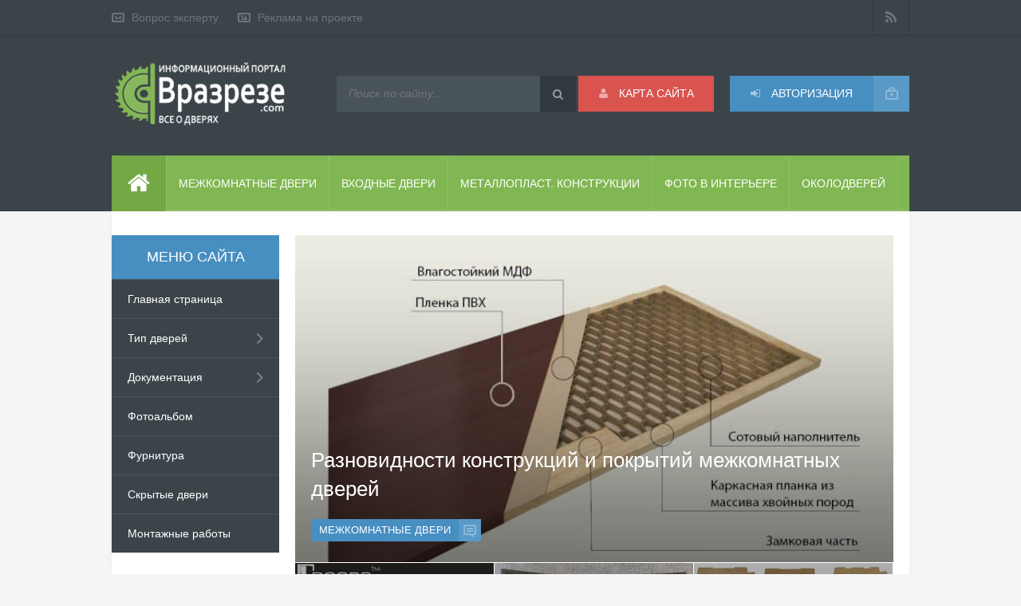

--- FILE ---
content_type: text/html; charset=utf-8
request_url: https://vrazreze.com/
body_size: 7574
content:
<!DOCTYPE html>
<html lang="ru-RU">
<head>
 <meta name="viewport" content="width=device-width, initial-scale=1.0">
    <meta name="yandex-verification" content="9853d65963c59d0d" />
 <meta charset="utf-8">
<title>Все про двери VRAZREZE</title>
<meta name="description" content="vrazreze.com - информационный портал про межкомнатные двери, про входные металлические двери, металлопластиковые окна и двери, разновидности и особенности конструкций, инструкции и рекомендации по уходу и эксплуатации данних продуктов. Цель редакции сайта - дать полезную информацию посетителям данного ресурса">

<link rel="search" type="application/opensearchdescription+xml" href="https://vrazreze.com/index.php?do=opensearch" title="Все про двери VRAZREZE">
<link rel="canonical" href="https://vrazreze.com/">
<link rel="alternate" type="application/rss+xml" title="Все про двери VRAZREZE" href="https://vrazreze.com/rss.xml">
<link href="/engine/classes/min/index.php?charset=utf-8&amp;f=engine/editor/css/default.css&amp;v=26" rel="stylesheet" type="text/css">
<script src="/engine/classes/min/index.php?charset=utf-8&amp;g=general&amp;v=26"></script>
<script src="/engine/classes/min/index.php?charset=utf-8&amp;f=engine/classes/js/jqueryui.js,engine/classes/js/dle_js.js&amp;v=26" defer></script>
 <link type="text/css" rel="StyleSheet" href="/templates/vrazreze/css/style.css" />
 <link type="text/css" rel="StyleSheet" href="/templates/vrazreze/css/engine.css" />
 <link type="text/css" rel="StyleSheet" href="/templates/vrazreze/css/responsive.css" />
    <link rel="icon" href="https://vrazreze.com/favicon.ico" type="image/x-icon">
    <link rel="canonical" href="https://vrazreze.com/">
    <script data-ad-client="ca-pub-7285738302686460" async src="https://pagead2.googlesyndication.com/pagead/js/adsbygoogle.js"></script>
    <!-- Yandex.Metrika counter -->
<script type="text/javascript" >
   (function(m,e,t,r,i,k,a){m[i]=m[i]||function(){(m[i].a=m[i].a||[]).push(arguments)};
   m[i].l=1*new Date();k=e.createElement(t),a=e.getElementsByTagName(t)[0],k.async=1,k.src=r,a.parentNode.insertBefore(k,a)})
   (window, document, "script", "https://mc.yandex.ru/metrika/tag.js", "ym");

   ym(61496929, "init", {
        clickmap:true,
        trackLinks:true,
        accurateTrackBounce:true
   });
</script>
<noscript><div><img src="https://mc.yandex.ru/watch/61496929" style="position:absolute; left:-9999px;" alt="" /></div></noscript>
<!-- /Yandex.Metrika counter -->
</head>
<body>
<script>
<!--
var dle_root       = '/';
var dle_admin      = '';
var dle_login_hash = 'a2c406e8ed417b5c8cefa3eac61bcb429ecf5b34';
var dle_group      = 5;
var dle_skin       = 'vrazreze';
var dle_wysiwyg    = '1';
var quick_wysiwyg  = '1';
var dle_act_lang   = ["Да", "Нет", "Ввод", "Отмена", "Сохранить", "Удалить", "Загрузка. Пожалуйста, подождите..."];
var menu_short     = 'Быстрое редактирование';
var menu_full      = 'Полное редактирование';
var menu_profile   = 'Просмотр профиля';
var menu_send      = 'Отправить сообщение';
var menu_uedit     = 'Админцентр';
var dle_info       = 'Информация';
var dle_confirm    = 'Подтверждение';
var dle_prompt     = 'Ввод информации';
var dle_req_field  = 'Заполните все необходимые поля';
var dle_del_agree  = 'Вы действительно хотите удалить? Данное действие невозможно будет отменить';
var dle_spam_agree = 'Вы действительно хотите отметить пользователя как спамера? Это приведёт к удалению всех его комментариев';
var dle_complaint  = 'Укажите текст Вашей жалобы для администрации:';
var dle_big_text   = 'Выделен слишком большой участок текста.';
var dle_orfo_title = 'Укажите комментарий для администрации к найденной ошибке на странице';
var dle_p_send     = 'Отправить';
var dle_p_send_ok  = 'Уведомление успешно отправлено';
var dle_save_ok    = 'Изменения успешно сохранены. Обновить страницу?';
var dle_reply_title= 'Ответ на комментарий';
var dle_tree_comm  = '0';
var dle_del_news   = 'Удалить статью';
var dle_sub_agree  = 'Вы действительно хотите подписаться на комментарии к данной публикации?';
var dle_captcha_type  = '0';
var allow_dle_delete_news   = false;
var dle_search_delay   = false;
var dle_search_value   = '';
jQuery(function($){
FastSearch();
});
//-->
</script>
<header>
<div id="hbg">
	<div id="hl">
		<div class="headline">
			<a href="/index.php?do=feedback" class="writeus">Вопрос эксперту</a>
			<a href="/index.php?do=feedback" class="adsrules">Реклама на проекте</a>
			<span><a href="/rss.xml" class="sb fa fa-rss" title="RSS"></a>
</span>
		</div>
	</div>
	<div id="header">
		<a href="https://vrazreze.com/" class="logo"></a>
		<div class="searchForm">
			<form onsubmit="this.sfSbm.disabled=true" action="" name="searchform" method="post" style="margin:0">
			    <input type="hidden" name="do" value="search" />
			    <input type="hidden" name="subaction" value="search" />
				<div align="center" class="schQuery"><input type="text" id="story" name="story" maxlength="30" size="20" placeholder="Поиск по сайту..." class="queryField" /></div>
				<div align="center" class="schBtn"><button type="submit" class="searchSbmFl" name="sfSbm"><i class="fa fa-search"></i></button></div>
			</form>
		</div>
		<div class="header-controls">


<div class="profile login-btn"><a href="#"><i class="fa fa-sign-in"></i> Авторизация</a></div>
<div class="profile-logged"><a href="/sitemap/"><i class="fa fa-user"></i> Карта сайта</a></div>

<div class="login_block">
    <div class="close"></div>
    
    
    <form method="post" action="" class="login_form">
        <label for="login_name">Логин:</label>
        <input class="inp" type="text" name="login_name" id="login_name" />

        <label for="login_password">Пароль (<a href="https://vrazreze.com/index.php?do=lostpassword">забыли?</a>):</label>
        <input class="inp" type="password" name="login_password" id="login_password" />

        <div><input class="ch_box_save" type="checkbox" name="login_not_save" id="login_not_save" value="1"/>

        <label class="not_save_label" for="login_not_save"><span></span>Чужой компьютер</label></div>

        <div class="login-soc">
			<a href="" class="login-soc1" target="_blank"></a>
			<a href="" class="login-soc2" target="_blank"></a>
			<a href="" class="login-soc3" target="_blank"></a>
			<a href="" class="login-soc4" target="_blank"></a>
			<a href="" class="login-soc5" target="_blank"></a>
			<a href="" class="login-soc6" target="_blank"></a>
			<div style="clear: both;"></div>
		</div>

        <button class="enter-btn site_button" onclick="submit();" type="submit" title="Войти">Войти</button>
        <input name="login" type="hidden" id="login" value="submit" />
    </form>
    
</div>
</div>

	</div>
	<div id="headmenu" class="headmenu">
	    <button class="nav_btn"><i class="fa fa-navicon"></i><span>Меню</span></button>
		<a href="https://vrazreze.com/" class="homelink"><i class="fa fa-home"></i></a>
			<ul class="main_nav">
				
				<li><a href="/mejkomnatnye-dveri/"><span> Межкомнатные двери </span></a></li>
				<li><a href="/vhodnye-dveri/"><span> Входные двери </span></a></li>
				<li><a href="/metalloplast/"><span> Металлопласт. конструкции </span></a></li>
				<li><a href="/foto-v-interere/"><span> Фото в интерьере </span></a></li>
				<li><a href="/okolodverej/"><span> Околодверей </span></a></li>
				</ul>
	</div>
	
</div>
</header>
    
<div id="maincont">
	<div id="sidebar-l">
	<div class="left-block">
		<div class="btitle-l">Меню сайта</div>
		<div class="bcontmenucont">
			<div id="uNMenuDiv1" class="uMenuV">
				<ul class="uMenuRoot">
					<li><a class=" uMenuItemA" href="/"><span>Главная страница</span></a></li>
					<li class="uWithSubmenu">
						<a href="/tip-dverey/"><span>Тип дверей</span></a>
						<ul>
							<li><a href="/raspashnye/"><span>Распашные</span></a></li>
							<li><a href="/razdvijnye/"><span>Раздвижные</span></a></li>
                            <li><a href="/rotornye/"><span>Роторные</span></a></li>
							<li><a href="/skladnye/"><span>Складные</span></a></li>
							<li><a href="/nevidimki/"><span>Невидимки</span></a></li>
						</ul>
					</li>
							<li class="uWithSubmenu">
						<a href="/dokumentaciya/"><span>Документация</span></a>
						<ul>
							<li><a href="/teh-info/"><span>Техническая инфо</span></a></li>
							<li><a href="/gosty/"><span>ГОСТы и допуски</span></a></li>
							<li><a href="/instrukcii/"><span>Инструкции</span></a></li>
						</ul>
					</li>
					<li><a href="/foto-v-interere/"><span>Фотоальбом</span></a></li>
					<li><a href="/furnitura/"><span>Фурнитура</span></a></li>
					<li><a href="/nevidimki/"><span>Скрытые двери</span></a></li>
					<li><a href="/montaj/"><span>Монтажные работы</span></a></li>
				</ul>
			</div>
		</div>
	</div>
	<!-- Реклама -->
	
	
</div> <!-- Подключаем левую колонку -->
	
	<div id="content"> <!-- Центральная колонка -->
		
		<div id="firstinf" class="filinks"> 
    <div class="fipic"><img src="/uploads/posts/2020-01/1579435665_mdf-v-dveryah.jpg"></div> 
	<span> <a href="http://vrazreze.com/4-tipy-i-osobennosti-konstrukcij-mezhkomnatnyh-dverej.html">Разновидности конструкций и покрытий межкомнатных дверей</a> <div class="fc1">Межкомнатные двери</div> </span> 
</div> <!-- Настроить одинаково данные 4 тега custom -->
		<div id="secinf" class="filinks"> 
    <div class="secpic"><img src="/uploads/posts/2023-02/1675705986_dveri-tm-doors-raschet-dobornyh-planok.jpg"></div> 
	<span> <a href="https://vrazreze.com/55-dveri-tm-doors-raschet-dobornyh-planok.html">Двери ТМ DOORS - расчёт доборных планок</a> <div class="fc2">Межкомнатные двери  / Монтажные работы  / Техническая информация</div> </span> 
</div>
		<div id="thirdinf" class="filinks"> 
    <div class="secpic"><img src="/uploads/posts/2020-01/1579720102_tsargovie-sbornye-1.jpg"></div> 
	<span> <a href="https://vrazreze.com/54-kak-vybrat-mejkomnatnye-dveri-otlichiya-harakteristiki-razmery.html">Как выбрать межкомнатные двери. Отличия, характеристики, размеры</a> <div class="fc3">Межкомнатные двери</div> </span> 
</div>
		<div id="fourthinf" class="filinks"> 
    <div class="secpic"><img src="/uploads/posts/2020-03/1585594469_vidy-dvernyh-korobok.jpg"></div> 
	<span> <a href="https://vrazreze.com/52-korob-mezhkomnatnyh-dverej-vidy-sborka-montazh.html">Какой бывает короб межкомнатных дверей. Виды, сборка, монтаж</a> <div class="fc4">Межкомнатные двери    / Монтажные работы</div> </span> 
</div>
		
		<div id="lascom">
			<div class="lastnews">
				<span>Последние новости</span>
				<div class="ln"> 
    <b><a href="https://vrazreze.com/56-dveri-tm-rodos-raschet-dobornyh-planok.html">Двери ТМ RODOS - расчёт доборных планок</a></b>
	<div class="lnpic"><a href="https://vrazreze.com/56-dveri-tm-rodos-raschet-dobornyh-planok.html"><img src="/uploads/posts/2023-02/1676575765_dveri-tm-rodos.jpg"></a></div> 
	<br /> 
	<div class="lncat">Межкомнатные двери     / Монтажные работы     / Техническая информация</div>
</div><div class="ln"> 
    <b><a href="https://vrazreze.com/55-dveri-tm-doors-raschet-dobornyh-planok.html">Двери ТМ DOORS - расчёт доборных планок</a></b>
	<div class="lnpic"><a href="https://vrazreze.com/55-dveri-tm-doors-raschet-dobornyh-planok.html"><img src="/uploads/posts/2023-02/1675705986_dveri-tm-doors-raschet-dobornyh-planok.jpg"></a></div> 
	<br /> 
	<div class="lncat">Межкомнатные двери      / Монтажные работы      / Техническая информация</div>
</div><div class="ln"> 
    <b><a href="https://vrazreze.com/54-kak-vybrat-mejkomnatnye-dveri-otlichiya-harakteristiki-razmery.html">Как выбрать межкомнатные двери. Отличия, характеристики, размеры</a></b>
	<div class="lnpic"><a href="https://vrazreze.com/54-kak-vybrat-mejkomnatnye-dveri-otlichiya-harakteristiki-razmery.html"><img src="/uploads/posts/2020-01/1579720102_tsargovie-sbornye-1.jpg"></a></div> 
	<br /> 
	<div class="lncat">Межкомнатные двери</div>
</div>
				<div class="wln"><a href="#">Смотреть все новости</a></div>
			</div>
			<div class="lasttopnews">
				<span>Обсуждаемое</span>
				<div class="ltn">
    <div class="ltnpic"><a href="https://vrazreze.com/54-kak-vybrat-mejkomnatnye-dveri-otlichiya-harakteristiki-razmery.html"><img src="/uploads/posts/2020-01/1579720102_tsargovie-sbornye-1.jpg"></a></div> 
	<a href="https://vrazreze.com/54-kak-vybrat-mejkomnatnye-dveri-otlichiya-harakteristiki-razmery.html">Как выбрать межкомнатные двери. Отличия, характеристики, размеры</a>
</div><div class="ltn">
    <div class="ltnpic"><a href="https://vrazreze.com/7-filenchatye-dveri-osobennosti-vybor-pljusy-i-minusy.html"><img src="/uploads/posts/2020-01/medium/1579634073_type-filenchatye-1.jpg"></a></div> 
	<a href="https://vrazreze.com/7-filenchatye-dveri-osobennosti-vybor-pljusy-i-minusy.html">Филенчатые двери. Особенности, выбор, плюсы и минусы</a>
</div><div class="ltn">
    <div class="ltnpic"><a href="https://vrazreze.com/49-nalichnik-dlja-mezhkomnatnyh-dverej-ustanovka-vidy-zarezka.html"><img src="/uploads/posts/2020-03/medium/1584733867_72.jpg"></a></div> 
	<a href="https://vrazreze.com/49-nalichnik-dlja-mezhkomnatnyh-dverej-ustanovka-vidy-zarezka.html">Наличник для межкомнатных дверей. Установка, виды, зарезка</a>
</div>
			</div>
		</div>
		<div class="content_adv"> </div> <!-- Реклама -->
		
		<div id="lastphotos">
			<span>Последние фотографии</span>
			<div class="lastphotospic"><a href="https://vrazreze.com/56-dveri-tm-rodos-raschet-dobornyh-planok.html"><img src="/uploads/posts/2023-02/1676575765_dveri-tm-rodos.jpg"></a></div><div class="lastphotospic"><a href="https://vrazreze.com/55-dveri-tm-doors-raschet-dobornyh-planok.html"><img src="/uploads/posts/2023-02/1675705986_dveri-tm-doors-raschet-dobornyh-planok.jpg"></a></div><div class="lastphotospic"><a href="https://vrazreze.com/54-kak-vybrat-mejkomnatnye-dveri-otlichiya-harakteristiki-razmery.html"><img src="/uploads/posts/2020-01/1579720102_tsargovie-sbornye-1.jpg"></a></div><div class="lastphotospic"><a href="https://vrazreze.com/52-korob-mezhkomnatnyh-dverej-vidy-sborka-montazh.html"><img src="/uploads/posts/2020-03/1585594469_vidy-dvernyh-korobok.jpg"></a></div>
		</div>
		
		
		 <!-- Заголовки для категорий. В параметре category вместо цифр 1, 2, 3 пишем ID своих категорий -->





 


 <!-- Подключаем заголовки для категорий -->
		
		
        
       
	</div>
	<div id="sidebar-r">
	<div class="right-block">
		<div class="tntitle"> 
			
		</div>
		<div class="todaynews"><div class="tnews"> 
    <div class="tpic"><a href="https://vrazreze.com/56-dveri-tm-rodos-raschet-dobornyh-planok.html"><img src="/uploads/posts/2023-02/1676575765_dveri-tm-rodos.jpg"></a></div> 
	<a href="https://vrazreze.com/56-dveri-tm-rodos-raschet-dobornyh-planok.html">Двери ТМ RODOS - расчёт доборных планок</a> 
</div><div class="tnews"> 
    <div class="tpic"><a href="https://vrazreze.com/55-dveri-tm-doors-raschet-dobornyh-planok.html"><img src="/uploads/posts/2023-02/1675705986_dveri-tm-doors-raschet-dobornyh-planok.jpg"></a></div> 
	<a href="https://vrazreze.com/55-dveri-tm-doors-raschet-dobornyh-planok.html">Двери ТМ DOORS - расчёт доборных планок</a> 
</div><div class="tnews"> 
    <div class="tpic"><a href="https://vrazreze.com/54-kak-vybrat-mejkomnatnye-dveri-otlichiya-harakteristiki-razmery.html"><img src="/uploads/posts/2020-01/1579720102_tsargovie-sbornye-1.jpg"></a></div> 
	<a href="https://vrazreze.com/54-kak-vybrat-mejkomnatnye-dveri-otlichiya-harakteristiki-razmery.html">Как выбрать межкомнатные двери. Отличия, характеристики,</a> 
</div><div class="tnews"> 
    <div class="tpic"><a href="https://vrazreze.com/53-ustanovka-metallicheskoj-dveri-instrukcija-instrumenty-i-metody.html"><img src="/uploads/posts/2020-03/1585674482_demontaj-usilenie-proema.jpg"></a></div> 
	<a href="https://vrazreze.com/53-ustanovka-metallicheskoj-dveri-instrukcija-instrumenty-i-metody.html">Как установить металлическую дверь. Инструкция, инструменты</a> 
</div><div class="tnews"> 
    <div class="tpic"><a href="https://vrazreze.com/52-korob-mezhkomnatnyh-dverej-vidy-sborka-montazh.html"><img src="/uploads/posts/2020-03/1585594469_vidy-dvernyh-korobok.jpg"></a></div> 
	<a href="https://vrazreze.com/52-korob-mezhkomnatnyh-dverej-vidy-sborka-montazh.html">Какой бывает короб межкомнатных дверей. Виды, сборка, монтаж</a> 
</div></div>
	</div>
	<div class="right-block">
		<div class="btitle">Покрытие</div>
		<div class="bcontmenucont">
			<div class="catsTable">
				<div class="catsTd">
					<a href="/tags/%D1%88%D0%BF%D0%BE%D0%BD/" class="catName">Шпон</a>
				</div>
				<div class="catsTd">
					<a href="/tags/%D1%8D%D0%BA%D0%BE%D1%88%D0%BF%D0%BE%D0%BD/" class="catName">Экошпон</a>
				</div>
				<div class="catsTd">
					<a href="/tags/%D0%BF%D0%B2%D1%85/" class="catName">ПВХ</a>
				</div>
				<div class="catsTd">
					<a href="/tags/%D1%8D%D0%BC%D0%B0%D0%BB%D1%8C/" class="catName">Эмаль</a>
				</div>
                <div class="catsTd">
					<a href="/tags/%D1%81%D1%82%D0%B5%D0%BA%D0%BB%D0%BE/" class="catName">Стекло</a>
				</div>
				<div class="catsTd">
					<a href="/tags/%D1%84%D0%B8%D0%BD%D0%B8%D1%88-%D0%BF%D0%BB%D0%B5%D0%BD%D0%BA%D0%B0/" class="catName">Финиш-пленка</a>
				</div>
			</div>
		</div>
	</div>
	<!-- Реклама -->
	
	<div class="right-block">
		<script>
<!--
function doVote( event ){

	
	var vote_check = $('#dle-vote input:radio[name=vote_check]:checked').val();
	
	if (typeof vote_check == "undefined" &&  event == "vote") {
		return false;
	}
	
	ShowLoading('');

	$.get(dle_root + "engine/ajax/controller.php?mod=vote", { vote_id: "1", vote_action: event, vote_check: vote_check, vote_skin: dle_skin, user_hash: dle_login_hash }, function(data){

		HideLoading('');

		$("#vote-layer").fadeOut(500, function() {
			$(this).html(data);
			$(this).fadeIn(500);
		});

	});
}
//-->
</script><div id='vote-layer'><div class="btitlepoll">Наш опрос</div>
		<div class="bcontpoll" >
					<div class="pollBlock" style="padding: 18px;">
					    <div class="pollQue" style="text-align:center;width:100%;padding-bottom:20px;margin-bottom:20px;border-bottom:1px solid #f2f2f2;display:block;"><b>Какое покрытие дверей Вы выбрали для себя?</b></div>
						<div class="pollanswers">
							<form method="post" name="vote" action=''>
							<div id="dle-vote"><div class="vote"><input id="vote_check0" name="vote_check" type="radio" value="0" /><label for="vote_check0"> Финиш-пленка</label></div><div class="vote"><input id="vote_check1" name="vote_check" type="radio" value="1" /><label for="vote_check1"> Стекло</label></div><div class="vote"><input id="vote_check2" name="vote_check" type="radio" value="2" /><label for="vote_check2"> Эмаль</label></div><div class="vote"><input id="vote_check3" name="vote_check" type="radio" value="3" /><label for="vote_check3"> ПВХ</label></div><div class="vote"><input id="vote_check4" name="vote_check" type="radio" value="4" /><label for="vote_check4"> Экошпон</label></div><div class="vote"><input id="vote_check5" name="vote_check" type="radio" value="5" /><label for="vote_check5"> Шпон</label></div></div>
							
							
							<div align="center" id="pollSbm485" class="pollButton">
							    <input type="hidden" name="vote_action" value="vote" />
								<input type="hidden" name="vote_id" id="vote_id" value="1" />
							    <input class="pollBut" type="submit" onclick="doVote('vote'); return false;" value="Голосовать" />
								<input class="pollBut blue" type="submit" onclick="doVote('results'); return false;" value="Результаты" />
							</div>
							
						</div>
					</div>
		</div></div>
	</div>
	
	
</div> <!-- Подключаем правую колонку -->
</div>
<footer>
	<div id="fbg">
		<div class="fbgtop"></div>
		<div class="footline">
			<div class="fblock">
				<h3>О сайте</h3>
				<li>vrazreze.com - информационный портал про межкомнатные двери, про входные металлические двери, металлопластиковые окна и двери, разновидности и особенности конструкций, инструкции и рекомендации по уходу и эксплуатации данних продуктов. Цель редакции сайта - дать полезную информацию посетителям данного ресурса</li>
			</div>
			<div class="fblock">
				<h3>Популярные теги</h3>
				<div class="tags"><span class="clouds_medium"><a href="https://vrazreze.com/tags/PDF/" title="Найдено публикаций: 9">PDF</a></span> <span class="clouds_xsmall"><a href="https://vrazreze.com/tags/%D0%B4%D0%B2%D0%B5%D1%80%D0%B8/" title="Найдено публикаций: 2">двери</a></span> <span class="clouds_xsmall"><a href="https://vrazreze.com/tags/%D0%BC%D0%B4%D1%84/" title="Найдено публикаций: 3">мдф</a></span> <span class="clouds_xsmall"><a href="https://vrazreze.com/tags/%D0%BF%D0%B2%D1%85/" title="Найдено публикаций: 3">пвх</a></span> <span class="clouds_xlarge"><a href="https://vrazreze.com/tags/%D0%BF%D0%BB%D1%8E%D1%81%D1%8B%20%D0%B8%20%D0%BC%D0%B8%D0%BD%D1%83%D1%81%D1%8B/" title="Найдено публикаций: 15">плюсы и минусы</a></span> <span class="clouds_xsmall"><a href="https://vrazreze.com/tags/%D0%BF%D0%BE%D0%B3%D0%BE%D0%BD%D0%B0%D0%B6/" title="Найдено публикаций: 4">погонаж</a></span> <span class="clouds_xlarge"><a href="https://vrazreze.com/tags/%D1%80%D0%B5%D0%B0%D0%BB%D1%8C%D0%BD%D1%8B%D0%B5%20%D1%84%D0%BE%D1%82%D0%BE/" title="Найдено публикаций: 15">реальные фото</a></span> <span class="clouds_xsmall"><a href="https://vrazreze.com/tags/%D1%81%D1%82%D0%B5%D0%BA%D0%BB%D0%BE/" title="Найдено публикаций: 2">стекло</a></span> <span class="clouds_xsmall"><a href="https://vrazreze.com/tags/%D1%82%D0%B8%D0%BF%20%D0%BE%D1%82%D0%BA%D1%80%D1%8B%D0%B2%D0%B0%D0%BD%D0%B8%D1%8F/" title="Найдено публикаций: 4">тип открывания</a></span> <span class="clouds_small"><a href="https://vrazreze.com/tags/%D1%82%D0%B8%D0%BF%20%D0%BF%D0%BE%D0%BA%D1%80%D1%8B%D1%82%D0%B8%D1%8F/" title="Найдено публикаций: 6">тип покрытия</a></span> <span class="clouds_small"><a href="https://vrazreze.com/tags/%D1%82%D0%B8%D0%BF%20%D0%BF%D0%BE%D0%BB%D0%BE%D1%82%D0%BD%D0%B0/" title="Найдено публикаций: 6">тип полотна</a></span> <span class="clouds_xsmall"><a href="https://vrazreze.com/tags/%D1%84%D0%B8%D0%BD%D0%B8%D1%88-%D0%BF%D0%BB%D0%B5%D0%BD%D0%BA%D0%B0/" title="Найдено публикаций: 2">финиш-пленка</a></span> <span class="clouds_xsmall"><a href="https://vrazreze.com/tags/%D1%88%D0%BF%D0%BE%D0%BD/" title="Найдено публикаций: 2">шпон</a></span> <span class="clouds_xsmall"><a href="https://vrazreze.com/tags/%D1%8D%D0%BA%D0%BE%D1%88%D0%BF%D0%BE%D0%BD/" title="Найдено публикаций: 2">экошпон</a></span> <span class="clouds_xsmall"><a href="https://vrazreze.com/tags/%D1%8D%D0%BC%D0%B0%D0%BB%D1%8C/" title="Найдено публикаций: 2">эмаль</a></span><div class="tags_more"><a href="https://vrazreze.com/tags/">Показать все теги</a></div></div>
			</div>
			
		</div>
	</div>
	<div id="fl">
		<div class="footline">
			2023 Все права защищены.
			<span><a href="/rss.xml" class="sb fa fa-rss" title="RSS"></a>
</span>
		</div>
	</div>
</footer>
<script type="text/javascript" src="/templates/vrazreze/js/script.js"></script>
<a href='#' id='Go_Top' title="Вернуться к началу"><img src="/templates/vrazreze/images/up.png" alt="Наверх" title="Наверх"></a>
</body>
</html>

--- FILE ---
content_type: text/html; charset=utf-8
request_url: https://www.google.com/recaptcha/api2/aframe
body_size: 266
content:
<!DOCTYPE HTML><html><head><meta http-equiv="content-type" content="text/html; charset=UTF-8"></head><body><script nonce="g9OP7KGIrysHsJpiLA09eQ">/** Anti-fraud and anti-abuse applications only. See google.com/recaptcha */ try{var clients={'sodar':'https://pagead2.googlesyndication.com/pagead/sodar?'};window.addEventListener("message",function(a){try{if(a.source===window.parent){var b=JSON.parse(a.data);var c=clients[b['id']];if(c){var d=document.createElement('img');d.src=c+b['params']+'&rc='+(localStorage.getItem("rc::a")?sessionStorage.getItem("rc::b"):"");window.document.body.appendChild(d);sessionStorage.setItem("rc::e",parseInt(sessionStorage.getItem("rc::e")||0)+1);localStorage.setItem("rc::h",'1769064605370');}}}catch(b){}});window.parent.postMessage("_grecaptcha_ready", "*");}catch(b){}</script></body></html>

--- FILE ---
content_type: text/css
request_url: https://vrazreze.com/templates/vrazreze/css/style.css
body_size: 8119
content:
@import url(fonts.css);
@import url(http://fonts.googleapis.com/css?family=Roboto:400,300,300italic,400italic,500,500italic|Roboto+Condensed:400,300,700|Roboto+Slab:400,700&subset=latin,cyrillic);

::-webkit-scrollbar {width: 12px;height: 12px;}
::-webkit-scrollbar-track-piece {background:rgba(0,0,0,0);}
::-webkit-scrollbar-thumb:vertical {height:10px;background:#3B4449;}
::-webkit-scrollbar-thumb:vertical:hover {background:#81B752;}
::-webkit-scrollbar-thumb:horizontal {width:10px;background:#3B4449;}
::-webkit-scrollbar-thumb:horizontal:hover {background:#81B752;}

/* General Style */
a:link { text-decoration: none; color: #2f393e; -webkit-transition: all 0.3s ease; -o-transition: all 0.3s ease; -moz-transition: all 0.3s ease; }
a:active { text-decoration: none; color: #2f393e; }
a:visited { text-decoration: none; color: #2f393e; }
a:hover { text-decoration: underline; color: #5898c4; }
td, body { font: 300 14px 'Verdana', sans-serif; color: #2f393e; line-height: 21px; }
body { margin: 0; padding: 0; background: #f5f5f5; }
td img { vertical-align: middle; }
img { border: 0; }
form { padding: 0; margin: 0; }
input, textarea, select { vertical-align: middle; }
.copy { font-size: 7pt; }
.page_name { clear:both; padding: 15px 0; margin: 0 0 20px 0; border-bottom: 2px solid #81B752; color: #81B752; font-family: 'Roboto Condensed', sans-serif; font-weight: 300; font-size: 30px; }
.tags {text-transform: capitalize;font-size:12px;}
/* Site Menus */
#sidebar-l ul.uMenuRoot, ul.uMenuRoot ul { list-style-type: none; margin: 0; padding: 0; width: 210px; display: table; }
#sidebar-l ul.uMenuRoot a { display: block; text-decoration: none; margin: 0; }
#sidebar-l ul.uMenuRoot li { height: 48px; line-height: 48px; border-top: 1px solid #49545a; position: relative; }
#sidebar-l ul.uMenuRoot li a { background: #3b4449; height: 48px; padding-left: 20px; -webkit-transition: all 0.3s ease; -o-transition: all 0.3s ease; -moz-transition: all 0.3s ease; }
#sidebar-l ul.uMenuRoot li a:hover { background: #49545a; }
#sidebar-l ul.uMenuRoot li.uWithSubmenu a { background: #3b4449 url(../images/bmenu.png) right no-repeat; }
#sidebar-l ul.uMenuRoot li.uWithSubmenu a:hover { background: #49545a url(../images/bmenuhover.png) right no-repeat; }
#sidebar-l ul.uMenuRoot li > ul { position: absolute; top: 0; left: 210px; display: none; z-index: 99999;}
#sidebar-l ul.uMenuRoot li:hover > ul { display: block; }
#sidebar-l .uMenuV .uMenuItem { font-weight: normal; background: none; }
#sidebar-l .uMenuV li a:link { text-decoration: none; color: #fff }
#sidebar-l .uMenuV li a:active { text-decoration: none; color: #fff; }
#sidebar-l .uMenuV li a:visited { text-decoration: none; color: #fff; }
#sidebar-l .uMenuV li a:hover { text-decoration: none; color: #fff; }
#sidebar-l .uMenuV .uMenuItemA { font-weight: normal; }
#sidebar-l .uMenuV a.uMenuItemA:link { text-decoration: none; color: #fff; }
#sidebar-l .uMenuV a.uMenuItemA:visited { text-decoration: none; color: #fff; }
#sidebar-l .uMenuV a.uMenuItemA:hover { text-decoration: none; color: #fff; }
#sidebar-l .uMenuV li { font-size: 14px; }

/* Module Part Menu */
.catsTd { text-decoration: none; padding-left: 20px; height: 46px; line-height: 46px; float: none; display: block; background: #f2f2f2 url(../images/cat.png) right no-repeat; overflow: hidden; border-right: 1px solid #e6e6e6; border-left: 1px solid #e6e6e6; border-bottom: 1px solid #e6e6e6; -webkit-transition: all 0.3s ease; -o-transition: all 0.3s ease; -moz-transition: all 0.3s ease; }
.catsTd:hover { box-shadow: inset 4px 0 0 #81b752; background: #fff url(../images/cathover.png) right no-repeat; }
.catName { }
.catNameActive { }
.catNumData { padding-left: 5px; color: #555555; }
.catDescr { padding-left: 10px; }
.catsTd a.catName { text-decoration: none; color: #2f393e; display: block; }
.catsTd a.catNameActive { text-decoration: none; color: #2f393e; }
.catsTd a.catName:hover { text-decoration: none; color: #2f393e; }
.catsTd a.catNameActive:hover { text-decoration: none; color: #2f393e; }

.acatname {background: #81B752;padding: 5px 10px;color: #FFF !important;-webkit-border-radius: 3px;-moz-border-radius: 3px;border-radius: 3px;float:left;margin:0 10px 0 0;}
.addnews:hover,.acatname:hover {background:#E6E6E6;color:black !important;text-decoration:none;}

/* Entries Style */
.eBlock { }
.eTitle { font: 500 23px/30px 'Roboto Slab', sans-serif; }
.eMessage { text-align: justify; padding-bottom: 5px; }
.eText { text-align: justify; padding-bottom: 5px; padding-top: 5px; border-top: 1px solid #C2C2C2 }
.eDetails { display: table; width: 100%; padding-top: 19px; margin-top: 20px; margin-bottom: 20px; border-top: 1px solid #f2f2f2; border-bottom: 1px solid #f2f2f2; padding-bottom: 19px; }
/* Poll styles */
.pollBut { width: 100%; margin-top: 15px; }
.blue {background: #478ec1 !important; }
.blue:hover {background: #3C7BA9 !important; }
.pollBody { padding: 7px; margin: 0px; background: #FFFFFF }
.textResults { background: #E2E6EA }
.textResultsTd { background: #FFFFFF }
.pollNow { border-bottom: 1px solid #E2E6EA; border-left: 1px solid #E2E6EA; border-right: 1px solid #E2E6EA; }
.pollNowTd { }
.totalVotesTable { border-bottom: 1px solid #E2E6EA; border-left: 1px solid #E2E6EA; border-right: 1px solid #E2E6EA; }
.totalVotesTd { background: #FFFFFF; }
.polldetails {text-align: center;font-size: 11px;margin-top: 10px;}

/* Other Styles */
.replaceTable { background: #EEEEEE; height: 100px; width: 300px; border: 1px solid #AAAAAA; }
.legendTd { font-size: 7pt; }

.rurboard { padding-bottom: 5px; font-size: 18px; font-family: 'Roboto', sans-serif; font-weight: 500; display: block; color: #81b752; text-align: right; }
.torg { padding-bottom: 5px; display: block; color: #a0a0a0; text-align: right; }
.rurboard2 { padding-bottom: 10px; font-size: 25px; font-family: 'Roboto', sans-serif; font-weight: 500; color: #81b752; }
.torg2 { color: #a0a0a0; }
hr { color: #fff; height: 1px; border-bottom: 1px solid #f2f2f2; border-top: none; border-left: none; border-right: none; }
#boarditem { width: 710px; display: table; padding-bottom: 19px; border-bottom: 1px solid #f2f2f2; margin-bottom: 20px; background: #fff; }
.sort { display: block; border-top: 2px solid #f2f2f2; margin-top: 20px; padding-top: 18px; border-bottom: 2px solid #f2f2f2; margin-bottom: 20px; padding-bottom: 18px; }
.bileft { display: block; float: left; width: 580px; }
.boardtitle { width: 580px; display: block; font-size: 17px; font-family: 'Roboto Slab', sans-serif; font-weight: 500; float: left; margin-bottom: 20px; }
.biright { display: block; float: right; width: 130px; }
.biright .rated {font-size:19px;}
.biright .rated  .ignore-select{font-size:14px;}
.boardpic { width: 150px; height: 110px; float: left; display: block; overflow: hidden; margin-right: 20px; }
.boardpic img { width: 150px; max-height: 110px; min-height: 110px; height: auto; }
.info-wr {width:100%;    margin-bottom: 30px; }
.info-item {padding:10px 0 10px 200px; height:20px; border-bottom:1px dashed #e3e3e3; font-size:14px;}
.info-wr .info-item:nth-child(2n) {background-color:#f2f2f2;}
.info-label {float:left; margin-left:-190px; font-weight:bold;}
.info-label img {margin-right:7px; width:16px; position:relative; top:2px;}
.info-desc {width:100%;}
.info-desc a {text-decoration:underline; color:#06c;}
.info-desc a:hover {text-decoration:none; color:#06C;}
.boardmess { float: left; width: 410px; height: 63px; overflow: hidden; }
.boardinf { float: left; width: 410px; padding-top: 9px; margin-top: 10px; border-top: 1px solid #f2f2f2; font-family: 'Roboto', sans-serif; font-weight: 500; }
.boardbigpic {height: 400px; float: left; width: 65%; display: block; margin-bottom: 20px; overflow:hidden;}
.boardbigpic img { width: 100%; min-height:400px;}
.boardid { width: 710px; display: table; margin-bottom: 20px; }
.bdleft { float: left; display: table; }
.bdleft img {float: left; width: 55px;height: 55px; padding-right: 10px;}
.bdright { float: right; display: table; text-align: right; }
.boardphone { height: 43px; line-height: 43px; border: 1px solid #ededed; background: #fff url(../images/phoeIcon.png) right no-repeat; width: 348px; padding-left: 20px; float: left; display: table; font-family: 'Roboto', sans-serif; font-weight: 500; -webkit-transition: all 0.3s ease; -o-transition: all 0.3s ease; -moz-transition: all 0.3s ease; }
.boardphone:hover { border: 1px solid #d2d2d2; }
.boardid a { color: #fff; }
.boardid a:hover { text-decoration: none; }
.writeauth { float: left; height: 45px; text-align: center; width: 235px; padding-right: 45px; line-height: 45px; display: block; background: #81b752 url(../images/writeauth.png) right no-repeat; color: #fff; float: right; -webkit-transition: all 0.3s ease; -o-transition: all 0.3s ease; -moz-transition: all 0.3s ease; }
.writeauth:hover { background: #8ebe64 url(../images/writeauth.png) right no-repeat; }
#hbg { width: 100%; display: block; background: #3b4449; margin: 0; padding: 0; }
#hl { width: 100%; height: 44px; border-bottom: 1px solid #2f393e; display: table; }
.headline a { color: #6e7578; }
.headline { width: 1270px; height: 44px; line-height: 44px; display: block; margin: auto; margin: auto; }
.toplink { float: left; margin-right: 20px; }
.toplink:before { font-family: FontAwesome; color: rgba(255,255,255,0.5); margin-right: 10px; }
.toplink:hover { color: white; text-decoration: none; }
.aboutus:before { content: '\f136'; }
.advlink:before { content: '\f170'; }
.contlink:before { content: '\f015'; }
.sb { width: 44px; height: 44px; display: block; float: right; border-right: 1px solid #2f393e; -webkit-transition: all 0.3s ease; -o-transition: all 0.3s ease; -moz-transition: all 0.3s ease; line-height: 44px; text-align: center; font-size: 18px; }
.sb:last-child { border-left: 1px solid #2f393e; }
.sb:hover { background: #2f393e; color: white; text-decoration: none; }
#header { width: 1270px; height: 150px; display: block; margin: auto; position: relative;}
.logo { width: 262px; height: 100px; margin-top: 32px; display: block; float: left; background: url(../images/logo.png) no-repeat; }
.searchForm { border-collapse: collapse; overflow: hidden; float: left; height: 45px; width: 490px; background: #49545a; display: table; margin-left: 65px; margin-top: 50px; }
.schQuery { float: left; }
.schQuery input { box-shadow: none !important; outline: none; height: 45px !important; line-height: 45px !important; margin-left: 15px !important; ; width: 430px !important; background: none !important; font-size: 14px; border: none !important; color: #fff!important; padding: 0 !important; font-style: italic; }
.searchForm:hover { background: #5E696F; -webkit-transition: all 0.3s ease; -o-transition: all 0.3s ease; -moz-transition: all 0.3s ease; }
.schBtn { float: right; }
.schBtn button { margin: 0 !important; width: 45px !important; height: 45px !important; background: #2f393e !important; border: none !important; color: rgba(255,255,255,0.5); cursor: pointer; padding: 0 6px; box-shadow: none !important; -webkit-transition: all 0.3s ease; -o-transition: all 0.3s ease; -moz-transition: all 0.3s ease; font-size: 14px; }
.schBtn button:hover { background: #20292e !important; }
.profile a {margin-top: 50px;width: 180px; padding-right: 45px;text-align: center; text-transform: uppercase; color: #fff; background: #478ec1 url(../images/prof.png) right no-repeat; height: 45px; line-height: 45px; display: block; float: right; -webkit-transition: all 0.3s ease; -o-transition: all 0.3s ease; -moz-transition: all 0.3s ease;}
.profile a:hover { text-decoration: none; background: #5a9ac7 url(../images/prof.png) right no-repeat; }
.profile-logged a {margin-top: 50px; background: #D9534F; width: 170px; padding-right: 0; margin-right: 20px; text-align: center; height: 45px; line-height: 45px; display: block; float: right; -webkit-transition: all 0.3s ease; -o-transition: all 0.3s ease; -moz-transition: all 0.3s ease; text-transform: uppercase; color: #fff;}
.profile-logged a:hover {text-decoration: none; background: #DC5E5C;}
.profile .fa, .profile-logged .fa { color: rgba(255,255,255,0.5); margin-right: 10px; }

.nav_btn {border: 0;background: transparent; font-size: 18px; height: 50px; width: 100%; color: #fff;  display: none; cursor: pointer;padding:10px;}
.nav_btn .fa {float: left;}
.nav_btn span {float: left; margin-left: 10px;}
a.homelink {float: left;color: #FFF;border-right: 1px solid #90C067;padding: 0 20px !important; background: #73A845;}
a.homelink:hover {background:#639934;}
a.homelink .fa { line-height: 70px; font-size: 30px; }
#headmenu { background: #81b752; width: 1270px; height: 70px; display: table; margin: 0 auto;padding: 0; }
#headmenu ul { background: #73a845; list-style: none; margin: 0; padding: 0;}
#headmenu ul li { float: left; list-style: none;}
#headmenu ul li:hover { text-decoration: none; background: #73a845; }
#headmenu ul li:hover ul { display: block;}
#headmenu ul li a {text-decoration: none; text-transform: uppercase; display:block; color: #fff; line-height: 70px; padding: 0 30px; border-right: 1px solid #90c067; list-style: none; -webkit-transition: all 0.3s ease; -o-transition: all 0.3s ease; -moz-transition: all 0.3s ease; font-family: 'Roboto Condensed', sans-serif; font-size: 16px; font-weight: 300; }
#headmenu ul li ul {position: absolute; display: none; list-style: none; z-index: 1000;width:auto;}
#headmenu ul li ul li {float:none;border-top:1px solid #90c067;}
#headmenu ul li ul li:hover {background:#639934;}
#headmenu ul li ul li a {line-height:50px; font-size: 15px;}
#headmenu ul li.uWithSubmenu ul li a:before {font-family:FontAwesome;content:"\f105";margin:0 10px 0 0;}

.breadcrumb { width: 1210px; padding-left: 30px; padding-right: 30px; height: 50px; line-height: 50px; display: block; margin: auto; overflow: hidden; background: #f5f5f5; color: #a5a8aa; }
#maincont { width: 1270px; display: table; margin: auto; background: #fff; box-shadow: 0 2px 5px #e9e9e9; }
#content { font-size: 16px; line-height: 2; width: 710px; float: left; padding: 30px 0 0 0;}
.content_adv{ height: 90px; width: 100%; overflow: hidden;text-align: center; margin: 0 0 20px 0;  padding-top: 20px;}
.allcont { width: 710px; padding: 30px 0 0 0; display: table; }
#sidebar-l { width: 230px; float: left; margin-top: 30px; }
#sidebar-r { width: 290px; float: right; margin-top: 30px; margin-right: 20px; }
.right-block, .left-block {margin-bottom:30px;}
.fullstory embed, .fullstory object, .fullstory video, .fullstory iframe, .fullstory frame {width: 100% !important; height:450px;}
.fullstory img {max-width: 710px;}
.tntitle { width: 290px; padding-bottom: 20px; border-bottom: 2px solid #f2f2f2; display: block; color: #478ec1; }
.tntitle span { font-size: 20px; font-family: 'Roboto', sans-serif; font-weight: 500; color: #2f393e; }
.weather {color:#81b752; font-style:normal;}
.todaynews { width: 290px; display: block; margin-bottom: 30px; }
.tnews { width: 275px; padding: 20px 35px 20px 0px; clear:both; overflow:hidden; border-bottom: 1px solid #f2f2f2; display: block; text-align: left; height: 80px; -webkit-transition: all 0.3s ease; -o-transition: all 0.3s ease; -moz-transition: all 0.3s ease; }
.tnews:hover { box-shadow: 4px 0 0 #81b752; }
.tpic { width: 110px; height: 80px; margin-right: 20px; float: left; overflow: hidden; text-align: center; display: table; }
.tpic img { width: 110px; height: auto; min-height: 80px; }
.btitlecomms { background: #3b4449 url(../images/btitlecomms.png) right no-repeat; width: 160px; height: 50px; padding-right: 50px; font-family: 'Roboto', sans-serif; font-weight: 500; color: #fff; line-height: 50px; text-align: center; display: block; font-size: 17px; text-transform: uppercase; }
.btitle { background: #81b752; width: 290px; height: 55px; font-family: 'Roboto', sans-serif; font-weight: 500; color: #fff; line-height: 55px; text-align: center; display: block; font-size: 18px; text-transform: uppercase; }
.btitle-l { background: #478ec1; width: 210px; height: 55px; font-family: 'Roboto', sans-serif; font-weight: 500; color: #fff; line-height: 55px; text-align: center; display: block; font-size: 18px; text-transform: uppercase; }
.btitlemenu { background: #3b4449; width: 290px; height: 55px; font-family: 'Roboto', sans-serif; font-weight: 500; color: #fff; line-height: 55px; text-align: center; display: block; font-size: 20px; text-transform: uppercase; }
.btitlepoll { background: url(../images/polltitle.png) bottom no-repeat; height: 55px; font-family: 'Roboto', sans-serif; font-weight: 500; line-height: 55px; text-align: center; display: block; font-size: 23px; text-transform: uppercase; }
.bcontmenucont { display: block; margin-bottom: 30px; }
.bcont { display: table; width: 99.6%; border-right: 1px solid #e6e6e6; border-left: 1px solid #e6e6e6; border-bottom: 4px solid #81b752; margin-bottom: 30px; }
.bcontent {padding:19px;}
.bcont-l { display: table; width: 170px; padding: 19px; border-right: 1px solid #e6e6e6; border-left: 1px solid #e6e6e6; border-bottom: 4px solid #478ec1; margin-bottom: 30px; }
#blocktabs { display: table; width: 250px; margin-bottom: 30px; }
.bcontpoll { display: table; border-right: 2px solid #f2f2f2; border-left: 2px solid #f2f2f2; border-bottom: 2px solid #f2f2f2; margin-bottom: 30px; }
#blockad { width: 250px; display: table; }
#blockad a { color: #81b752; text-decoration: underline; }
#blockad a:hover { color: #81b752; text-decoration: none; }
.bapic { width: 250px; height: 140px; overflow: hidden; display: block; text-align: center; margin-bottom: 10px; }
.bapic img { width: 250px; height: auto; min-height: 140px; }
.rur { height: 28px; padding-left: 10px; padding-right: 38px; line-height: 28px; display: table; font-size: 13px; margin-top: 10px; background: #81b752 url(../images/rur.png) right no-repeat; color: #fff; }
.allads { width: 212px; height: 28px; padding-right: 38px; line-height: 28px; display: table; margin-top: 10px; padding-top: 10px; background: url(../images/allads.png) right no-repeat; border-top: 1px solid #f2f2f2; }
input[type=text], input[type=password], textarea {box-sizing: border-box; padding: 0 5px; outline: none; border: 0; background: #f1f1f1; font-family: 'Roboto', sans-serif; box-shadow: inset 0 1px 3px #d6d6d6; min-height: 30px; }
select { outline: none; background: #f1f1f1; border: 0; font-family: 'Roboto', sans-serif; box-shadow: inset 0 1px 3px #d6d6d6; min-height: 30px; }
.button, input[type=button], input[type=reset], input[type=submit] { border: 0; height: 40px; padding-left: 15px; padding-right: 15px; cursor: pointer; outline: none; background: #81b752; text-transform: uppercase; color: #fff !important; font-size: 14px; -webkit-transition: all 0.3s ease; -o-transition: all 0.3s ease; -moz-transition: all 0.3s ease;text-decoration:none; }
.button:hover, input[type=button]:hover, input[type=reset]:hover, input[type=submit]:hover { background: #73a845;color:white !important;text-decoration:none; }
.sidebartabs { position: relative; margin: 0 auto; width: 290px; }
.sidebartabs label { cursor: pointer; display: block; float: left; padding-left: 31px; padding-right: 32px; height: 50px; line-height: 50px; color: #fff; background: #3b4449; position: relative; text-align: center; text-transform: uppercase; }
.sidebartabs > input { position: absolute; left: -9999px; }
#tab_1:checked ~ #tab_l1, #tab_2:checked ~ #tab_l2, #tab_3:checked ~ #tab_l3, #tab_4:checked ~ #tab_l4 { color: #fff; background: #81b752; z-index: 3; }
.tableform, .f_input, .tableform textarea, .tableform select {width:100%;}
.f_input, .f_textarea {width:100%;}
.tableform, .tableform select {width:100%;}
.reset, .reset li { list-style: none; padding: 0;margin: 0;}
.lcol {  float: left;}
.rcol {float: right;}
.pm select { width: 190px;}
.tabs_cont { position: relative; z-index: 2; }
.tabs_cont > div { position: absolute; left: -9999px; top: 0; opacity: 0; -moz-transition: opacity .5s ease-in-out; -webkit-transition: opacity .5s ease-in-out; transition: opacity .5s ease-in-out; }
#tab_1:checked ~ .tabs_cont #tab_c1, #tab_2:checked ~ .tabs_cont #tab_c2, #tab_3:checked ~ .tabs_cont #tab_c3, #tab_4:checked ~ .tabs_cont #tab_c4 { position: static; left: 0; opacity: 1; }
#tabinf { width: 200px; display: table; padding-bottom: 20px; border-bottom: 1px solid #f2f2f2; margin-top: 20px;margin-left:7px; }
img.icommphoto { width: 55px; height: 55px; float: left; margin-right: 20px; }
.tabinfuser { height: 28px; padding-left: 10px; padding-right: 38px; line-height: 28px; display: table; margin-top: 6px; font-size: 13px; text-transform: uppercase; background: #478ec1 url(../images/userIcon.png) right no-repeat; color: #fff; margin-bottom: 10px; }
#Go_Top {     z-index: 999999999;width: 60px; border: 0px solid #cccccc; text-align: center; position: fixed; bottom: 50px; right: 0; cursor: pointer; }
.filinks a { color: #fff; }
#firstinf { width: 710px; display: block; margin-bottom: 1px; height: 410px; overflow: hidden; }
.fipic { width: 710px; height: 410px; display: block; overflow: hidden; background: #000; }
.fipic img { width: 710px; height: auto; min-height: 410px; }
.lnpic img, .ltnpic img, .adsinfpic img, .tpic img, .npic img, .boardpic img, .pmpic img{-webkit-transition: all .5s; -o-transition: all .5s; -ms-transition: all .9s; transition: all .5s;}
.lnpic:hover img, .ltnpic:hover img, .adsinfpic:hover img, .tpic:hover img, .npic:hover img, .boardpic:hover img, .pmpic:hover img {transform: scale(1.1);-webkit-transform: scale(1.1); -o-transform: scale(1.1); -moz-transform: scale(1.1);}	
#firstinf span { z-index: 999; position: absolute; background: url(../images/fishadow.png) repeat-x; margin-top: -410px; display: block; height: 146px; padding-top: 264px; width: 670px; padding-left: 20px; padding-right: 20px; margin-bottom: 20px; font-size: 26px; line-height: 36px; overflow: hidden; }
.fc1 { height: 28px; padding-left: 10px; padding-right: 38px; line-height: 28px; display: table; font-size: 13px; text-transform: uppercase; background: #478ec1 url(../images/fc1.png) right no-repeat; color: #fff; margin-top: 20px; }
#secinf { float: left; width: 236px; display: table; margin-bottom: 1px; }
.secpic { width: 236px; height: 160px; display: block; overflow: hidden; background: #000; }
.secpic img { width: 236px; height: auto; min-height: 160px; max-height: 160px; }
#secinf span { z-index: 999; position: absolute; margin-top: -160px; display: block; width: 196px; padding-top: 50px; padding-left: 20px; padding-right: 20px; background: url(../images/fishadow.png) bottom repeat-x; height: 110px; overflow: hidden; }
.fc2 { height: 28px; padding-left: 10px; padding-right: 38px; line-height: 28px; display: table; font-size: 13px; text-transform: uppercase; background: #e35845 url(../images/fc2.png) right no-repeat; color: #fff; margin-top: 20px; }
#thirdinf { margin-left: 1px; margin-right: 1px; float: left; width: 236px; display: table; margin-bottom: 1px; }
.thirdpic { width: 236px; height: 160px; display: block; overflow: hidden; background: #000; }
.thirdpic img { width: 236px; height: auto; min-height: 160px; max-height: 160px; }
#thirdinf span { z-index: 999; position: absolute; margin-top: -160px; display: block; width: 196px; padding-top: 50px; padding-left: 20px; padding-right: 20px; background: url(../images/fishadow.png) bottom repeat-x; height: 110px; overflow: hidden; }
.fc3 { height: 28px; padding-left: 10px; padding-right: 38px; line-height: 28px; display: table; font-size: 13px; text-transform: uppercase; background: #ff6600 url(../images/fc3.png) right no-repeat; color: #fff; margin-top: 20px; }
#fourthinf { float: left; width: 236px; display: table; margin-bottom: 1px; }
.fourthpic { width: 236px; height: 160px; display: block; overflow: hidden; background: #000; }
.fourthpic img { width: 236px; height: auto; min-height: 160px; max-height: 160px; }
#fourthinf span { z-index: 999; position: absolute; margin-top: -160px; display: block; width: 196px; padding-top: 50px; padding-left: 20px; padding-right: 20px; background: url(../images/fishadow.png) bottom repeat-x; height: 110px; overflow: hidden; }
.fc4 { height: 28px; padding-left: 10px; padding-right: 38px; line-height: 28px; display: table; font-size: 13px; text-transform: uppercase; background: #81b752 url(../images/fc4.png) right no-repeat; color: #fff; margin-top: 20px; }
#lascom { width: 710px; display: table; border-bottom: 1px solid #f2f2f2; }
.lastnews span { width: 100%; font-size: 23px; font-family: 'Roboto', sans-serif; font-weight: 500; display: block; padding-bottom: 18px; margin-bottom: 20px; border-bottom: 2px solid #f2f2f2; }
.lastnews { padding-top: 30px; width: 450px; float: left; display: block; }
.ln a { font-size: 18px; color: #5898c4; text-decoration: underline; }
.ln a:hover { text-decoration: none; color: #2f393e; }
.ln { width: 450px; display: table; padding-bottom: 18px; margin-bottom: 20px; border-bottom: 1px solid #f2f2f2; }
.ln b { display: block; font-weight: normal; padding-bottom: 20px; }
.lnpic { width: 140px; height: 100px; margin-right: 20px; float: left; display: block; background: #000; text-align: center; overflow: hidden; }
.lnpic img { width: 140px; height: auto; min-height: 100px; }
.lncat { height: 28px; padding-left: 10px; padding-right: 38px; line-height: 28px; display: table; margin-top: 9px; margin-right: 10px; font-size: 13px; text-transform: uppercase; background: #81b752 url(../images/fc4.png) right no-repeat; color: #fff; }
.wln a { display: block; width: 405px; padding-right: 45px; text-align: center; line-height: 45px; color: #fff; text-transform: uppercase; background: #81b752 url(../images/watchallnews.png) right no-repeat; -webkit-transition: all 0.3s ease; -o-transition: all 0.3s ease; -moz-transition: all 0.3s ease; }
.wln a:hover { text-decoration: none; background: #8ebe64 url(../images/watchallnews.png) right no-repeat; }
.lasttopnews { width: 238px; float: right; border-left: 1px solid #f2f2f2; border-right: 1px solid #f2f2f2; display: block; }
.lasttopnews span { width: 198px; margin-left: 20px; margin-right: 20px; margin-top: 30px; font-size: 23px; font-family: 'Roboto', sans-serif; font-weight: 500; display: block; padding-bottom: 18px; border-bottom: 2px solid #f2f2f2; }
.ltn { width: 198px; padding: 20px; display: block; border-bottom: 1px solid #f2f2f2; -webkit-transition: all 0.3s ease; -o-transition: all 0.3s ease; -moz-transition: all 0.3s ease; }
.ltn:hover { background: #f2f2f2; box-shadow: inset 0 -4px 0 #81b752; }
.ltn:last-child { border-bottom: 0px solid #f2f2f2; }
.ltnpic { width: 198px; height: 120px; background: #000; overflow: hidden; display: block; text-align: center; margin-bottom: 15px; }
.ltnpic img { width: 198px; height: auto; }
#indextabs { width: 710px; padding-top: 30px; display: table;}
.intabs { position: relative; margin: 0 auto; width: 710px; }
.intabs label { cursor: pointer; display: block; float: left; padding-left: 25px; padding-right: 25px; height: 50px; line-height: 50px; color: #fff; background: #3b4449; position: relative; top: 1px; text-align: center; text-transform: uppercase; margin-right: 5px; }
.intabs > input { position: absolute; left: -9999px; }
#intab_1:checked ~ #intab_l1, #intab_2:checked ~ #intab_l2, #intab_3:checked ~ #intab_l3, #intab_4:checked ~ #intab_l4 { color: #2f393e; background: #fff; top: 0; border-top: 1px solid #ececec; border-left: 1px solid #ececec; border-right: 1px solid #ececec; padding-left: 24px; padding-right: 24px; z-index: 3; box-shadow: 0 1px 0 #fff; }
.intabs_cont { position: relative; z-index: 2; border: 1px solid #ececec; width: 670px; padding: 20px 20px 80px 20px; display: table; }
.intabs_cont > div { position: absolute; left: -9999px; top: 0; opacity: 0; -moz-transition: opacity .5s ease-in-out; -webkit-transition: opacity .5s ease-in-out; transition: opacity .5s ease-in-out; }
#intab_1:checked ~ .intabs_cont #intab_c1, #intab_2:checked ~ .intabs_cont #intab_c2, #intab_3:checked ~ .intabs_cont #intab_c3, #intab_4:checked ~ .intabs_cont #intab_c4 { position: static; left: 0; opacity: 1; }
.adsinf { width: 156px; float: left; margin-bottom:20px; margin-right: 15px; display: block; }
.adsinf:nth-child(4n) { margin-right: 0px; }
.adsinfpic { width: 156px; height: 110px; display: block; overflow: hidden; text-align: center; margin-bottom: 10px; }
.adsinfpic img { width: 156px; height: auto; }
.adsinftext { width: 156px; display: block; height: 100px; overflow: hidden; line-height: 20px; }
.relatednews, .relatednews .adsinfpic, .relatednews .adsinfpic img, .relatednews .adsinftext  { width: 131px !important;}
.relatednews img {min-height:110px;}
.relatednews{margin-right: 11px !important;}
.alladsindex { z-index: 999; position: absolute; bottom: 20px;margin-left: 20px; height: 38px; line-height: 28px; height: 28px; padding-top: 20px; width: 641px; padding-right: 39px; display: block; background: url(../images/allads.png) right bottom no-repeat; border-top: 1px solid #f2f2f2; }
.alladsindex a { float: right; color: #81b752; text-decoration: underline; }
.alladsindex a:hover { float: right; color: #81b752; text-decoration: none; }
.alladsindex span a {color: #2f393e; float:left;text-decoration:none;}
.alladsindex span a:hover {float:left;color: #2f393e;text-decoration:underline;}
#lastphotos span { width: 100%; font-size: 23px; font-family: 'Roboto', sans-serif; font-weight: 500; display: block; padding-bottom: 18px; margin-bottom: 20px; border-bottom: 2px solid #f2f2f2; }
#lastphotos { width: 710px; padding: 30px 0 30px 0; display: table; }
.lastphotospic { width: 162.5px; margin-bottom:20px;height: 110px; display: block; margin-right: 20px; overflow: hidden; float: left; background: #000 url(../images/zoom.png) no-repeat center; }
.lastphotospic:nth-child(5n) { margin-right: 0px; }
.lastphotospic img { width: 162.5px; min-height: 110px; height: auto; -webkit-transition: all 0.3s ease; -o-transition: all 0.3s ease; -moz-transition: all 0.3s ease; }
.lastphotospic img:hover { width: 162.5px; min-height: 110px; -webkit-filter: blur(0.5); opacity: 0.7; height: auto; }
footer { background: #3b4449;}
#fbg { width: 100%; height: 270px; display: block; }
.fbgtop { width: 1270px; background: #fff; height: 40px; display: block; margin: auto; }
#fl { width: 100%; height: 44px; border-top: 1px solid #2f393e; display: table; background: #3b4449; color: #6e7578; border-bottom: 5px solid #81b752; line-height: 44px; }
.footline a { color: #6e7578; }
.footline { width: 1270px; height: 44px; display: block; margin: auto; margin: auto; }
.fblock h3 { width: 100%; display: block; font: 500 20px 'Roboto', sans-serif; margin: 0 0 20px 0; color: #fff; }
.fblock { margin-top: 40px; width: 490px; float: left; margin: 40px 15px 0 15px; display: block; color: #8f979a; }
.fblock li { list-style: none; display: block; margin-top: 10px; margin-bottom: 10px; }
.flcinf { width: 340px; margin-right: 32px; display: block; float: left; }
.tags {color:#3b4449; overflow: hidden; height: 122px;}
.flcinfpic { float: left; width: 55px; height: 55px; margin-right: 20px; }
.flcinfpic img { width: 55px; height: 55px; }
.flccont { float: left; width: 265px; display: block; }
.clock { padding-right: 26px; background: url(../images/clockIcon.png) right no-repeat; margin-right: 10px; float: left; display: table; }
.modtitle { width: 100%; font-size: 23px; font-family: 'Roboto', sans-serif; font-weight: 500; line-height: 30px; display: block; padding-bottom: 18px; margin-bottom: 20px; border-bottom: 2px solid #f2f2f2; }
#news { width: 710px; display: table; padding-bottom: 19px; margin-bottom: 20px; border-bottom: 1px solid #f2f2f2; }
.ntitle { display: block; width: 680px; font-size: 18px; font-family: 'Roboto Slab', sans-serif; font-weight: 500; margin-bottom: 20px; color: #3b4449; }
.npic { float: left; width: 230px; height: 150px; margin-right: 20px; display: block; overflow: hidden; }
.npic img { width: 230px; height: auto; overflow: hidden; }
.nncont { width: 460px; display: block; float: right; }
.ninfo { width: 460px; display: block; padding-top: 15px; margin-top: 15px; border-top: 1px solid #f2f2f2; font-family: 'Roboto', sans-serif; font-weight: 500; text-align: left; }
.e-comment { float: right; width: 26px; height: 26px; text-align: center; font-size: 14px; color: #fff; line-height: 26px; display: block; overflow: hidden; background: #81b752 url(../images/fc4.png) left no-repeat; -webkit-transition: all 0.3s ease; -o-transition: all 0.3s ease; -moz-transition: all 0.3s ease; cursor: default; }
.e-comment span { display: none; }
.e-comment:hover span { display: block; }
.e-comment:hover { float: right; width: auto;padding-right: 15px;height: 26px; padding-left: 26px; text-align: center; font-size: 14px; color: #fff; line-height: 26px; display: block; overflow: hidden; background: #81b752 url(../images/fc4.png) left no-repeat; }
.e-reads { margin-right: 5px; float: right; width: 26px; height: 26px; text-align: center; font-size: 14px; color: #fff; line-height: 26px; display: block; overflow: hidden; background: #81b752 url(../images/eye.png) left no-repeat; -webkit-transition: all 0.3s ease; -o-transition: all 0.3s ease; -moz-transition: all 0.3s ease; cursor: default; }
.e-reads span { display: none; }
.e-reads:hover span { display: block; }
.e-reads:hover { margin-right: 5px; float: right; width: auto;padding-right: 15px; height: 26px; padding-left: 26px; text-align: center; font-size: 14px; color: #fff; line-height: 26px; display: block; overflow: hidden; background: #81b752 url(../images/eye.png) left no-repeat; }
.e-author { margin-right: 5px; float: right; width: 26px; height: 26px; text-align: center; font-size: 14px; color: #fff; line-height: 26px; display: block; overflow: hidden; background: #81b752 url(../images/userIcon2.png) left no-repeat; -webkit-transition: all 0.3s ease; -o-transition: all 0.3s ease; -moz-transition: all 0.3s ease; cursor: default; }
.e-author a, .e-cat a {color:#fff;}
.e-author span { display: none; }
.e-author:hover span { display: block; }
.e-author:hover { margin-right: 5px; float: right; width: auto;padding-right: 15px; height: 26px; padding-left: 26px; text-align: center; font-size: 14px; color: #fff; line-height: 26px; display: block; overflow: hidden; background: #81b752 url(../images/userIcon2.png) left no-repeat; }
.e-cat { margin-right: 5px; float: right; width: 26px; height: 26px; text-align: center; font-size: 14px; color: #fff; line-height: 26px; display: block; overflow: hidden; background: #81b752 url(../images/catIcon.png) left no-repeat; -webkit-transition: all 0.3s ease; -o-transition: all 0.3s ease; -moz-transition: all 0.3s ease; cursor: default; }
.e-cat span { display: none; }
.e-cat:hover span { display: block; }
.e-cat:hover { margin-right: 5px; float: right; width: 300px; padding-right: 15px; height: 26px; padding-left: 26px; text-align: center; font-size: 14px; color: #fff; line-height: 26px; display: block; overflow: hidden; background: #81b752 url(../images/catIcon.png) left no-repeat; }
.rated { float: left; } .rated  .fa {display: inherit;} .rated a:hover{text-decoration:none;} .full .fa {font-size: 17px;} .uc-top-right .fa {font-size:15px;}
.rated2222 { float: left; padding-left: 20px; font-weight: bold; }
.catPages1 a:link, .pagesBlockuz1 a:link, .catPages1 a:visited, .pagesBlockuz1 a:visited, .catPages1 a:hover, .pagesBlockuz1 a:hover, .catPages1 a:active, .pagesBlockuz1 a:active { margin-right: 5px; float: left; width: 40px; overflow: hidden; height: 40px; line-height: 40px; display: block; text-align: center; background: #f1f1f1; -webkit-transition: all 0.3s ease; -o-transition: all 0.3s ease; -moz-transition: all 0.3s ease; }
.catPages1 a:hover, .pagesBlockuz1 a:hover { text-decoration: none; margin-right: 5px; float: left; width: 40px; overflow: hidden; height: 40px; line-height: 40px; display: block; text-align: center; background: #81b752; color: #fff; }
.catPages1 b, .pagesBlockuz1 b { margin-right: 5px; float: left; width: 40px; overflow: hidden; height: 40px; line-height: 40px; display: block; text-align: center; background: #f1f1f1; }
#ublock { width: 90%; margin-left: auto; margin-right: auto; margin-top: 20px; padding: 20px; display: table; background: #fff; }
#usrproftitle { width: 100%; background: #478ec1; display: block; text-align: center; height: 50px; line-height: 50px; color: #fff; margin-bottom: 20px; }
#photomod { width: 223px; display: block; float: left; margin-bottom: 20px; margin-right: 20px;}
.pmpic { width: 223px; height: 150px; overflow: hidden; display: block; margin-bottom: 15px; }
.pmpic img { width: 223px; min-height: 150px; height: auto; }
.pmtext { height: 42px; width: 220px; display: block; overflow: hidden; }
.forumContent { width: 1010px; background: #fff; margin: auto; display: block; box-shadow: 0 2px 5px #e9e9e9; padding: 30px;}
.gTable { background: none; border-spacing: 0px; }
.gTable td { background: #f5f4f4; padding-top: 5px; padding-bottom: 5px; }
td.gTableTop { font-size: 14px; color: #FFF; padding: 5px 10px; background: #478ec1; height: 45px; line-height: 45px; }
td.gTableTop a { font-size: 14px; color: #FFF; }
td.gTableSubTop, td .postTdTop { background: #8ebe64; line-height: 30px; color: #fff; padding: 3px 10px; }
td.gTableSubTop a, td .postTdTop a { color: #fff; }
.gTableBody { border-radius: 2px; }
.gTableBody1 { border-radius: 2px; }
.gTableBottom { border-radius: 2px; }
.gTableLeft { border-radius: 2px; border-bottom: 1px solid #e5e5e5; border-left: 1px solid #e5e5e5; }
.gTableRight { border-radius: 2px; border-bottom: 1px solid #e5e5e5; border-right: 1px solid #e5e5e5; border-left: 1px solid #e5e5e5; }
.gTableError { border-radius: 2px; }
.mass_comments_action .bbcodes {border-radius:0 !important;    height: 30px;}
.writeus {
padding-left: 25px;
background: url(../images/writeus.png) left no-repeat;
margin-right: 20px;
}
.adsrules {
padding-left: 25px;
background: url(../images/adsrules.png) left no-repeat;
}
/* forum Page switches */
.navigation-holder{
text-align: center;
clear: both;
height: 50px;
margin: 40px 0 40px 0;
}
.navigation{
color:#000;
font-size:16px;
clear:both;
display: inline-block;
text-align: center;
font-family: "PT Sans Bold";
}   
.navigation b{
padding-top: 0 !important;
}
.navigation span, .navigation a, .navigation b{ 
height: 40px;
line-height: 40px;
padding-top: 2px;
vertical-align: middle;
min-width:40px;
font-size:14px;
float:left;
}
.navigation a{
line-height:40px;
color: #121212;
margin-right: 5px;
text-decoration: none;
-webkit-transition:all 0.1s ease;
-moz-transition:all 0.1s ease;
transition: ease 0.1s all;
border: 1px solid #dcdcdc;
border-radius: 3px;
margin-left: 1px;
background: #f6f6f6;
}
.navigation a:hover{
text-decoration:none;
color:#fff;
background:#81b752;
}
.navigation span {    
text-decoration:none;
color:#628C3E;
border:1px solid #628C3E;
}
.nav_ext{
background-color: transparent !important;
color: #202020 !important;    
border-color:transparent !important;
}
.next,.prev{
line-height: 40px !important;
}
.next span,.prev span, .navigation span{
margin-right: 5px;
background:#81b752;
color:#909090;
line-height: 40px !important;
border-radius: 3px;
color:#fff;
}
.next a, .prev a{
text-decoration:none !important;
font-weight: normal;
color: #121212;
}
.next a:hover, .prev a:hover{
}
.infoblock {
background: #F8F8F8;
padding: 15px;
line-height: 40px;
}
.infoblock .button {
float: right;
}
/* login.tpl  */
.login_block{
display: none;
position: absolute;
top: 110px;
right: 0;
width: 225px;
-webkit-box-shadow: 0px 5px 10px rgba(34,34,34,0.2);
-moz-box-shadow: 0px 5px 10px rgba(34,34,34,0.2);
box-shadow: 0px 5px 10px rgba(34,34,34,0.2);
border: 1px solid #ddd;
background-color: #fff;
z-index: 9999;
}
.login_block:before{
position: absolute;
content: "";
top: -16px;
right: 7px;
width: 0;
height: 0;
border:8px solid transparent;
border-bottom-color: #fff;
}
.profile_menu{
padding: 0;
list-style: none;
border: 1px dashed #A4AEB9;
border-radius: 4px;
background: #e7e7e7;
width: 200px;
margin: 20px auto;
margin-bottom: 20px;
}
.loginl {     padding-top: 10px;
border-top: 1px solid #cfcfcf;
background: #E9E9E9;}
.profile_menu li{
display: block;
border-bottom: 1px solid #ddd;
line-height: 20px;
}
.profile_menu li a{
display: block;
width: auto;
height: 34px;
line-height: 34px;
padding-left: 15px;
font-size: 14px;
font-weight: 400;
color: #333;
background-position: left center;
background-repeat: no-repeat;
text-decoration: none!important;
}
.profile_menu li a:hover{
background-color: #fff;
text-decoration: none;
}
.user_info {
padding: 15px 15px 65px;
border-bottom: 1px solid #ddd;
}
img.socialConnectAvatar {
width: 50px;
height: 50px;
float: left;
border: 1px solid #fff;
border-radius: 8px;
margin: 0 10px 0px 0;
}
.socialConnectUserInfo {
float: left;
margin: 0;
}
.socialConnectUserInfo .socialConnectUsername {
padding-bottom: 5px;
}
.socialConnectUserInfo a {
font-size: 14px;
color:#478ec1;
}
.profile_link:hover{
background-color: #505050 !important;
color: #fff;
}
.profile_avatar{
height: 20px;
max-width: 30px;
margin: 0 10px 0 0;
overflow: hidden;
float: left;
display: block;
}
.profile_avatar img{
min-width: 20px;
max-width: 30px;
}
.profile_menu li a.logout{
color: #fb4d4d;
}
.profile_menu li a.profile_link{
background-color: #404040;
color: #fff;
padding: 10px;
}
.profile_menu li a.profile_link:before{
display: none;
}
.login_form{
margin: 17px 20px;
}
.login_form label{
color: #2f393e;
font-size: 14px;
display: block;
margin: 0 0 10px 0;
line-height: 15px;
}
.login_form label a{
font-size: 14px;
color: #1482c7;
}
.login_form .inp{
width: 100%;
border:0;
height: 35px;
padding: 0 0 0 10px;
color: #a5a5a5;
font-size: 14px;
margin: 0 0 15px 0;
}
.login_form .not_save_label{
font-size: 12px;
height: 15px;
line-height: 15px;
display: block;
position: relative;
}
.login_form input[type="checkbox"] + .not_save_label span{
display: inline-block;
cursor: pointer;
margin: 0 6px 0 0;
background: url("../images/chek.png") 0 0 no-repeat;
width: 15px;
height: 15px;
margin: 0 10px 0 0;
vertical-align: middle;
position: relative;
top: -2px;
}
.login_form input[type="checkbox"]:checked +.not_save_label span{
background: url("../images/chek.png") -15px 0 no-repeat;
}
.ch_box_save{
display: none;
}
.login-soc {
margin: 0 0 10px 0;
}
.login-soc a {
float: left;
width: 25px;
height: 25px;
margin-right: 5.8px;
}
.login-soc a:hover {
opacity: 0.7;
}
.login-soc1 {
background: url(../images/login-soc.png) left top no-repeat;
}
.login-soc2 {
background: url(../images/login-soc.png) -25px top no-repeat;
}
.login-soc3 {
background: url(../images/login-soc.png) -50px top no-repeat;
}
.login-soc4 {
background: url(../images/login-soc.png) -75px top no-repeat;
}
.login-soc5 {
background: url(../images/login-soc.png) -100px top no-repeat;
}
.login-soc6 {
background: url(../images/login-soc.png) -125px top no-repeat;
}
.enter-btn{
width: 100%;
height: 34px;
cursor: pointer;
display: inline-block;
padding: 6px 12px;
margin-bottom: 0;
font-weight: bold;
line-height: 1.428571429;
text-align: center;
white-space: nowrap;
vertical-align: middle;
background-image: none;
border: 1px solid transparent;
-webkit-user-select: none;
-moz-user-select: none;
-ms-user-select: none;
-o-user-select: none;
user-select: none;
background-color: #d9534f;
border-color: #d43f3a;
-webkit-box-shadow: 0px 5px 0px #d43f3a;
-moz-box-shadow: 0px 5px 0px #d43f3a;
box-shadow: 0px 5px 0px #d43f3a;
border-width: 0;
color: #fff;
font-size: 14px;
}
.enter-btn:active, .enter-btn:focus, .enter-btn:hover{
color: #fff;
background-color: #d2322d;
border-color: #ac2925;
-webkit-box-shadow: 0px 5px 0px #d2322d;
-moz-box-shadow: 0px 5px 0px #d2322d;
box-shadow: 0px 5px 0px #d2322d;
}
/* LOGIN end  */
#vk_groups, #vk_groups iframe {width:100% !important;}

--- FILE ---
content_type: text/css
request_url: https://vrazreze.com/templates/vrazreze/css/responsive.css
body_size: 3135
content:
 @media screen and (min-width: 1300px) {#photomod:nth-child(3n) {margin-right: 0;}}
 @media screen and (max-width: 1285px) and (min-width: 1020px){
    #maincont, .headline, #header, #headmenu, .footline, .fbgtop  {width: 1000px;}
	.breadcrumb {width:940px;}
    #content, #boarditem, .boardid, .allcont, .fullstory img, #firstinf, .fipic, .fipic img, #lascom, #news, #indextabs, .intabs, #lastphotos { width: 750px;}
	#firstinf span, .intabs_cont {width:710px;}
	#sidebar-r{width: 750px;}
	.right-block {width:49%;float: left;margin-right: 15px;}
	.right-block:nth-child(2n) {margin-right:0}
    #sidebar-ltabs {width: 90%;}
	.bcontpoll {width:99.4%;padding-bottom: 20px;}
	.tntitle, .btitle, .btitlemenu, .catsTable, .btitlepoll   {width:100%;}
	.btitlepoll { background-position: center 28px;}
	.todaynews {width:92%;}
	.tnews { width: 99%;}
	.bcontpoll .pollBut, .bcontpoll .pollButblue {width:50%; float:left}
	#secinf, .secpic, .secpic img, #thirdinf, .thirdpic, .thirdpic img, #fourthinf, .fourthpic, .fourthpic img{ width: 249px;}
	#secinf span, #fourthinf span, #thirdinf span{width: 209px; }
	#headmenu ul li a {padding: 0 15px;font-size: 14px;}
	.fblock {width: 303px;}
	.searchForm {width: 300px;margin-left:20px;}
	.schQuery input { width: 240px !important;}
	.logout a {width:130px;}
	.logo{background-size: 220px;}
	.relatednews, .relatednews img, .relatednews .adsinftext, .relatednews .adsinfpic {width:139px !important;}
	#photomod, .pmpic, .pmpic img {width:236px;}
	.pmtext {width:233px;}
	.lastnews, .ln {width: 490px;}
	.wln a { width:445px;}
	.alladsindex {width: 681px;}
	.adsinf, .adsinfpic, .adsinfpic img, .adsinftext {width: 166.2px;}
	.lastphotospic, .lastphotospic img, .lastphotospic img:hover  {width: 172.5px;}
	#photomod:nth-child(3n) {margin-right: 0;}
	.nncont, .ninfo {width: 500px;}
}
  @media screen and (max-width: 1020px){
    #maincont, .headline, #header, #headmenu, .footline, .fbgtop  {width: 800px;}
	.breadcrumb {width:740px;}
    #content, #boarditem, .boardid, .allcont, .fullstory img, #firstinf, .fipic, .fipic img, #lascom, #news { width: 550px;}
	#firstinf span, #indextabs {width:510px;}
	#sidebar-r, .lastnews, .ln, .intabs, #lastphotos, .ntitle{width: 550px;}
	.boardtitle {width:100%;}
	.right-block {width:100%;margin-top:0;}
	.right-block:nth-child(2n) {margin-right:0}
	#sidebar-ltabs {width: 93%;}
	.todaynews {width:94%;}
	.tntitle, .btitle, .btitlemenu, .catsTable, .btitlepoll, .lasttopnews   {width:100%;}
	.btitlepoll { background-position: center 28px;}
	.bcontpoll {width:99.4%;padding-bottom: 20px;}
	.tnews { width: 99%;}
	.bcontpoll .pollBut, .bcontpoll .pollButblue {width:50%; float:left}
	#secinf, .secpic, .secpic img, #thirdinf, .thirdpic, .thirdpic img, #fourthinf, .fourthpic, .fourthpic img{ width: 182px;}
	#secinf span, #fourthinf span, #thirdinf span{width: 142px; }
	.secpic {height:120px;}
	.secpic img {  min-height: 120px;max-height: 120px;}
	#thirdinf span, #secinf span, #fourthinf span { margin-top: -120px;height: 110px;padding-top:10px;}
	#firstinf, .fipic {height:310px;}
	.fipic img {min-height:310px;}
	#firstinf span {margin-top:-310px;padding-top:164px;}
	#thirdinf span a, #secinf span a, #fourthinf span a { height: 40px;overflow: hidden;display: block;}
	#headmenu ul li a {padding: 0 15px;font-size: 16px;}
	.fblock {width: 303px;}
	.searchForm {width: 200px;margin-left:2px;}
	.schQuery input { width: 140px !important;}
	.logout a {width:120px;margin-right:0;}
	.profile a {width:160px; background: #478ec1;    padding-right: 15px;padding-left: 10px;}
	.profile a:hover {background: #5a9ac7;}
	.profile-logged a{margin-right:0;}
	.logo{background-size: 200px;}
	.relatednews, .relatednews img, .relatednews .adsinftext, .relatednews .adsinfpic {width:139px !important;}
	#photomod, .pmpic, .pmpic img {width:265px;}
	.pmtext {width:233px;}
	.lasttopnews { border-top: 1px solid #f2f2f2; margin-top:10px; }
	.lasttopnews span {margin-top: 20px; width: 92.5%;}
	.wln a { width:505px;}
	.ltn {float:left;border-bottom:0;}
	.ltn, .ltnpic, .ltnpic img {width:143px;}
	.ltnpic {height:90px;}
	.intabs_cont {width: 507px;}
	.alladsindex {width:470px; }
	.adsinf, .adsinfpic, .adsinfpic img, .adsinftext {width: 246px;}
	.adsinf:nth-child(2n) {margin-right:0;}
	.lastphotospic:nth-child(4n-1) {margin-right:0;}
	.adsinfpic {height: 156px;}
	.rur { margin-bottom: 20px;}
	.adsinftext {height:54px;}
	.lastphotospic, .lastphotospic img, .lastphotospic img:hover {width:265px;}
	.lastphotospic img, .lastphotospic img:hover {min-height:170px;}
	.lastphotospic {height:170px;  margin-bottom: 20px;}
	.fblock:nth-child(1) {width:100%; }
	.fblock  {width:50%;margin:10px 0 10px 0;}
	.btitle-l { height: 45px;line-height: 45px; font-size: 16px;}
	#sidebar-l ul.uMenuRoot li, #sidebar-l ul.uMenuRoot li a {height: 40px;line-height: 40px;}
	.nav_btn {display: block;}
	.homelink {display:none;}
	#headmenu {height:50px;}
	.headmenu ul.main_nav { position: absolute; width:800px; height: auto; z-index: 9999;display: none;}
	#headmenu ul li a {line-height:40px !important;}
	.headmenu li, .headmenu li a { float: none;height: auto !important;}
	.headmenu ul li ul, .headmenu li a:hover{background:#66983A !important;}
	.headmenu li li a { padding: 2px 25px 0 25px !important;}
	#headmenu ul li ul li a:hover { background: #73a845 !important;}
	.headmenu li { float: left; position: relative;display: block;width: 100%; height: 40px;border-top: 1px solid #90c067;z-index: 100;}
	.headmenu li ul {display: block !important; position: relative!important;height:auto;left: auto;}
	li.uWithSubmenu a:after {font-family:FontAwesome;content:"\f0d7";font-size: 14px;display: block;position: absolute; top: 0px;right: 8px;}
	li.uWithSubmenu li a:after, .uMenuRoot li.uWithSubmenu a:after{content: "" !important;}
	.relatednews, .relatednews .adsinfpic, .relatednews .adsinfpic img, .relatednews .adsinftext {width: 172px !important;}
	.relatednews .adsinfpic {height:110px !important;}
	.infoblock {float:left}
	.infoblock span { width: 50%;line-height: 20px;float: left;}
	.npic, .npic img {width:200px;}
	.npic {height:130px;}
	.nncont, .ninfo {width:330px;}
	.bileft {width:420px;}
	.boardmess, .boardinf {width:250px;}
	.boardinf .bdate {display:none;}
	#photomod:nth-child(2n) { margin-right: 0;}
	.boardphone {width:248px;}
	.boardbigpic, #scrollbar1 .viewport {height:300px !important; overflow:hidden;}
	.boardbigpic img {min-height:300px;}
	.profile_cell { width: 49.73%;}
}
  @media screen and (max-width: 830px){
    #maincont, .headline, #header, #headmenu, .footline, .fbgtop  {width: 600px;}
	.breadcrumb {width:540px;}
    #content, #boarditem, .boardid, .allcont, .fullstory img, #firstinf, .fipic, .fipic img, #lascom, #news { width: 560px;}
	#content {margin-left: 20px;}
	#firstinf span, #indextabs {width:520px;}
	#sidebar-r, .lastnews, .ln, .intabs, #lastphotos{width: 100%;}
	.right-block {width:560px;margin-left: 20px;}
	.bcontpoll .pollBut, .bcontpoll .pollButblue {width:50%; float:left}
	#secinf, .secpic, .secpic img, #thirdinf, .thirdpic, .thirdpic img, #fourthinf, .fourthpic, .fourthpic img{ width: 186px;}
	#secinf span, #fourthinf span, #thirdinf span{width: 146px; }
	.secpic {height:120px;}
	.secpic img {  min-height: 120px;max-height: 120px;}
	#thirdinf span, #secinf span, #fourthinf span { margin-top: -120px;height: 110px;padding-top:10px;}
	#firstinf, .fipic {height:310px;}
	.fipic img {min-height:310px;}
	#sidebar-r {margin-right:0; margin-left:20px;}
	#firstinf span {margin-top:-310px;padding-top:164px;}
	#thirdinf span a, #secinf span a, #fourthinf span a { height: 40px;overflow: hidden;display: block;}
	#headmenu ul li a {padding: 0 15px;font-size: 16px;}
	.fblock {width: 303px;}
	.searchForm {width: 338px;margin-left:20px; margin-bottom: 25px;}
	.schQuery input { width: 278px !important;}
	.logout a {width:120px;margin-right:0;}
	.profile a {background: #478ec1 url(../images/prof.png) right no-repeat;   padding-right: 0;padding-left: 0;}
	.profile a:hover { background: #5a9ac7 url(../images/prof.png) right no-repeat;}
	.profile a {width:170px;}
	.login_block {top:200px;}
	.logo{background-size: 200px;}
	.relatednews, .relatednews img, .relatednews .adsinftext, .relatednews .adsinfpic {width:139px !important;}
	#photomod, .pmpic, .pmpic img {width:270px;}
	.pmpic {height:190px;}
	.pmtext {width:267px;}
	.lasttopnews { border-top: 1px solid #f2f2f2; margin-top:10px; }
	.lasttopnews span {width: 91%;}
	.wln a { width:515px;}
	.ltn {float:left;border-bottom:0;}
	.ltn, .ltnpic, .ltnpic img {width:143px;}
	.ltnpic {height:90px;}
	#searchsuggestions {width: 323px;}
	.intabs_cont {width: 517px;}
	.alladsindex {width:480px;margin-top: 590px;}
	.adsinf, .adsinfpic, .adsinfpic img, .adsinftext {width: 251px;}
	.adsinf:nth-child(2n) {margin-right:0;}
	.adsinfpic {height: 156px;}
	.rur { margin-bottom: 20px;}
	.adsinftext {height:54px;}
	.lastphotospic, .lastphotospic img, .lastphotospic img:hover {width:270px;}
	.lastphotospic {height:170px;  margin-bottom: 20px;}
	.lastphotospic img {min-height:170px;}
	.fblock:nth-child(1) {width:100%; }
	.fblock  {width:50%;margin:10px 0 10px 0;}
	.btitle-l { height: 45px;line-height: 45px; font-size: 16px;}
	#sidebar-l {display:none;}
	.headmenu ul.main_nav { position: absolute; width:600px; height: auto; z-index: 9999;display: none;}
	.relatednews, .relatednews .adsinfpic, .relatednews .adsinfpic img, .relatednews .adsinftext {width: 175px !important;}
	.relatednews .adsinfpic {height:110px !important;}
	.login-btn a, .logout a, .profile-logged a {width:50%;margin-top:20px; margin-right:0;float: left;    margin-bottom: 20px;}
	.login-btn a {float:right;padding-right:0; }
}

  @media screen and (max-width: 630px){
     .headline, #header, #headmenu, .footline  {width: 90%;}
	 .fbgtop {display:none;}
	.breadcrumb {display:none;}
	#maincont {display:inline-block;position:relative;width:100%;}
	 #content {width:90%;position:relative; float:none; margin: 0 auto !important;}
    .npic, .npic img, .nncont, .ninfo, .infoblock span, .boardbigpic, .boardpic, .boardpic img, .bileft, .adsinf, .adsinfpic, .adsinfpic img, .adsinftext, #boarditem, .boardid, .allcont, .fullstory img, #firstinf, .fipic, .fipic img, #lascom, #news, .lastnews, .ln, #indextabs, .intabs, #lastphotos, #secinf, .secpic, .secpic img, #thirdinf, .thirdpic, .thirdpic img, #fourthinf, .fourthpic, .fourthpic img
	{ width: 100%;}
	#firstinf span, #thirdinf span, #secinf span, #fourthinf span{width:94%; padding-left:3%;padding-right:3%;}
	.right-block {width:100%;margin-left: 0;}
	#sidebar-ltabs {width: 92%;}
	#h1, .headline {height:auto; font-size: 13px;}
	.footline span, .headline span    {display:none;}
	.secpic, #firstinf, .fipic {height:300px;overflow:hidden;}
	.secpic img, .fipic img {  min-height: 300px;}
	#thirdinf span, #secinf span, #fourthinf span, #firstinf span { margin-top: -300px;height: 290px;padding-top:10px;}
	#thirdinf, #secinf, #fourthinf {display:block;}
	.ltnpic {  height: 250px;overflow:hidden;}
	.ltnpic img {  min-height: 250px;}
	#sidebar-r {margin-right:0;clear:both; margin-left:0;  float:none;  width: 90%;position: relative;display: block;margin: 30px auto;}
	#thirdinf span a, #secinf span a, #fourthinf span a, #firstinf span a  {font-size:14px;line-height: 20px; height: auto;overflow: hidden;display: block;margin-top:190px;}
	#headmenu ul li a {padding: 0 15px;font-size: 16px;}
	.fblock {width: 303px;}
	.schQuery { width: 82%;}
	.searchForm {width: 100%;margin-left:0;margin-top:25px; margin-bottom:0;}
	.schQuery input { width: 100% !important;}
	.logout a {width:120px;margin-right:0;}
	.tableform, .tableform select, .xfields input, .xprofile input {width: 100% !important;}
	.profile_popup_counter b{font-size: 14px; }
	.userinfo_right {width: 30%;padding:0; float: left;font-size: 11px;}
	.profile_popup_counter {width:29%;}
	.profile_cell {width: 48%; }
	.profile a {background: #478ec1;  padding-right: 0;padding-left: 0;}
	.profile a:hover { background: #5a9ac7;}
	.profile a {width:170px;}
	.login_block {top:258px;}
	.logo{background-size: 100%; background-size: 100%;float: none; margin: 20px auto;}
	.relatednews, .relatednews img, .relatednews .adsinftext, .relatednews .adsinfpic {width:139px !important;}
	#photomod, .pmpic, .pmpic img, .pmtext {width:100%;}
	.pmpic {height:330px;}
	.lasttopnews { border-top: 1px solid #f2f2f2; margin-top:10px; }
	.lasttopnews span {margin-top: 20px; width:92%;}
	.ltn:last-child { margin-bottom: 20px;}
	.wln a { width:100%;padding-right:0;}
	.ltn {float:left;border-bottom:0;padding:20px 0 20px 0; width:92%;    margin-left: 20px;}
	 .ltnpic, .ltnpic img {width:100%;}
	#searchsuggestions {width: 323px;}
	.intabs_cont {width: 92%;}
	.alladsindex {width:84%;bottom:20px;}
	.alladsindex span {display:none;}
	.adsinf:nth-child(2n), .adsinf, .lastphotospic, #photomod {margin-right:0;}
	.adsinfpic {height: 290px;}
	.rur { margin-bottom: 20px;}
	.adsinftext {height:54px;}
	.lastphotospic, .lastphotospic img, .lastphotospic img:hover {width:100%;min-height:290px;}
	.lastphotospic {height:290px;  margin-bottom: 20px;}
	.lastphotospic img {min-height:290px;}
	.fblock:nth-child(1) {width:100%; }
	.fblock  {width:100%;margin:10px 0 10px 0;}
	.btitle-l { height: 45px;line-height: 45px; font-size: 16px;}
	#sidebar-l {display:none;}
	.headmenu ul.main_nav { position: absolute; width:90%; height: auto; z-index: 9999;display: none;}
	.relatednews, .relatednews .adsinfpic, .relatednews .adsinfpic img, .relatednews .adsinftext {width: 100% !important;}
	.relatednews .adsinfpic {height:290px !important;}
	.login-btn a, .logout a, .profile-logged a {margin-top:20px; margin-right:0;float: left;    margin-bottom: 20px;}
	.login-btn a {width:60%;}
	#Go_Top {display:none !important;}
	.footline {    height: auto; line-height: 22px;}
	.logout a, .profile-logged a {width:40%;}
	.login-btn a {float:right;padding-right:0; }
	.npic, .boardpic{height:230px; overflow:hidden;}
	.boardpic img, .npic img {min-height:230px;}
	.boardmess, .boardinf { width: 100%; margin-top: 10px;}
	.biright {float: left;width: 100%;}
	.fullstory embed, .fullstory object, .fullstory video, .fullstory iframe, .fullstory frame {height:400px;}
	.edinfo {width:100%; display:inline-block;}
	.e-comment, .e-reads, .e-author, .e-cat, .e-comment:hover, .e-reads:hover, .e-author:hover, .e-cat:hover {float:left;margin-left:5px; margin-right:0;}
	.rurboard, .torg { text-align: left !important; float:left;}
	.ntitle, .boardtitle{width:100%;}
	#scrollbar1 {width:94% !important;}
	.boardphone {width: 99.6%; padding-left:0; text-align: center;}
	.writeauth{width:100%;padding-right:0;}
	.boardbigpic  {height:auto !important;}
	.boardbigpic img {min-height:auto;}
}
  @media screen and (max-width: 511px){
  .fullstory embed, .fullstory object, .fullstory video, .fullstory iframe, .fullstory frame {height:300px;}
  #intab_1:checked ~ #intab_l1, #intab_2:checked ~ #intab_l2, #intab_3:checked ~ #intab_l3, #intab_4:checked ~ #intab_l4 {padding-left: 8px;padding-right: 8px;}
	.intabs label { padding-left: 8px;padding-right: 6px;font-size: 12px;}
  }
  @media screen and (max-width: 450px){
  .pmpic {height:270px;}
  .lasttopnews span, .ltn, .intabs_cont, #sidebar-ltabs, .todaynews  {width:90%}
  .alladsindex {width:80%;}
	.intabs label {font-size: 10px;}
  .lastphotospic, .lastphotospic img, .lastphotospic img:hover, .adsinfpic, .adsinfpic img {min-height:200px;}
	.lastphotospic, .adsinfpic, .adsinfpic img, .npic, .boardpic  {height:200px; }
	.relatednews .adsinfpic {height:170px !important;}
	.secpic, #firstinf, .fipic, .ltnpic {height:250px;}
	.secpic img, .fipic img, .ltnpic img {  min-height: 250px;}
	.ltnpic {  height: 200px;}
	.ltnpic img {  min-height: 200px;}
	#thirdinf span a, #secinf span a, #fourthinf span a, #firstinf span a  {margin-top:150px;}
	#thirdinf span, #secinf span, #fourthinf span, #firstinf span { margin-top: -250px;height: 240px;}
	
  }
   @media screen and (max-width: 352px){ #h1, .headline {line-height: 25px;}}
    @media screen and (max-width: 330px){
	.pmpic {height:200px;}
	.profile-logged .fa{display:none;}
  .lasttopnews span, .ltn, .intabs_cont, #sidebar-ltabs, .todaynews  {width:86.6%}
  .alladsindex {width:76%;}
  .intabs label {font-size: 9px;}
  .lastphotospic, .lastphotospic img, .lastphotospic img:hover, .adsinfpic, .adsinfpic img {min-height:170px;}
	.lastphotospic, .adsinfpic, .adsinfpic img, .npic, .boardpic  {height:170px; }
	.relatednews .adsinfpic  {height:150px !important; }
	.secpic, #firstinf, .fipic, .ltnpic, .fullstory embed, .fullstory object, .fullstory video, .fullstory iframe, .fullstory frame {height:200px;}
	.secpic img, .fipic img, .ltnpic img {  min-height: 200px;}
	#thirdinf span a, #secinf span a, #fourthinf span a, #firstinf span a  {margin-top:100px;}
	#thirdinf span, #secinf span, #fourthinf span, #firstinf span { margin-top: -200px;height: 190px;}
  }